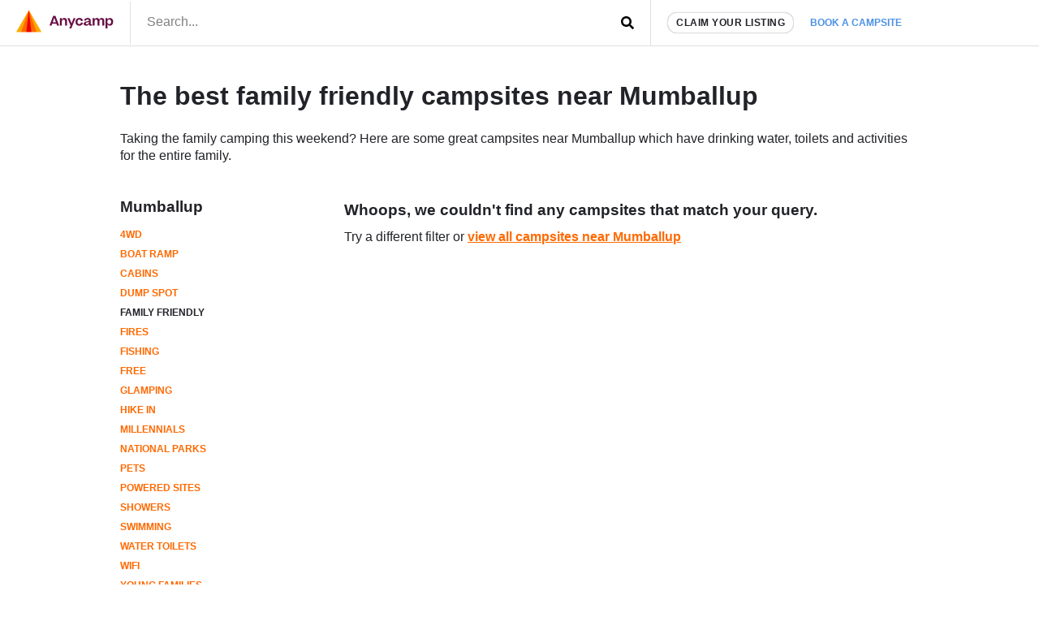

--- FILE ---
content_type: text/html; charset=utf-8
request_url: https://www.google.com/recaptcha/api2/aframe
body_size: 268
content:
<!DOCTYPE HTML><html><head><meta http-equiv="content-type" content="text/html; charset=UTF-8"></head><body><script nonce="UuO9LEof7K63X2WVh1TO6g">/** Anti-fraud and anti-abuse applications only. See google.com/recaptcha */ try{var clients={'sodar':'https://pagead2.googlesyndication.com/pagead/sodar?'};window.addEventListener("message",function(a){try{if(a.source===window.parent){var b=JSON.parse(a.data);var c=clients[b['id']];if(c){var d=document.createElement('img');d.src=c+b['params']+'&rc='+(localStorage.getItem("rc::a")?sessionStorage.getItem("rc::b"):"");window.document.body.appendChild(d);sessionStorage.setItem("rc::e",parseInt(sessionStorage.getItem("rc::e")||0)+1);localStorage.setItem("rc::h",'1769000852942');}}}catch(b){}});window.parent.postMessage("_grecaptcha_ready", "*");}catch(b){}</script></body></html>